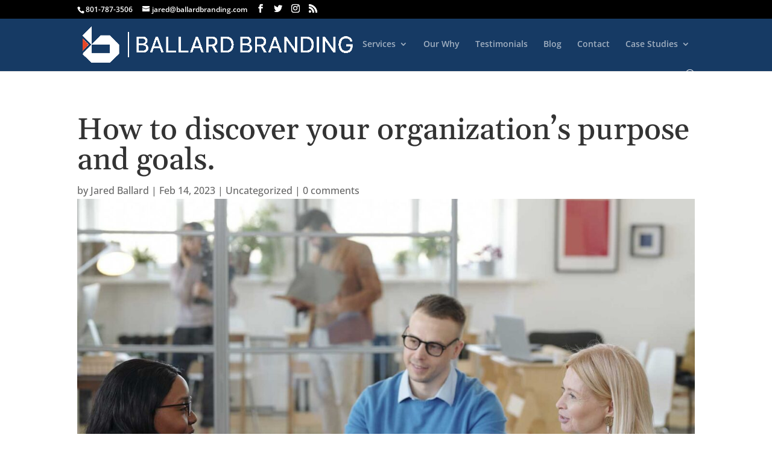

--- FILE ---
content_type: text/css
request_url: https://ballardbranding.com/wp-content/et-cache/5150/et-core-unified-tb-5074-tb-4028-deferred-5150.min.css?ver=1768171657
body_size: 541
content:
.et_pb_post_title_0_tb_body .et_pb_title_container h1.entry-title,.et_pb_post_title_0_tb_body .et_pb_title_container h2.entry-title,.et_pb_post_title_0_tb_body .et_pb_title_container h3.entry-title,.et_pb_post_title_0_tb_body .et_pb_title_container h4.entry-title,.et_pb_post_title_0_tb_body .et_pb_title_container h5.entry-title,.et_pb_post_title_0_tb_body .et_pb_title_container h6.entry-title{font-family:'Gelasio',Georgia,"Times New Roman",serif;font-size:50px}.et_pb_post_title_0_tb_body .et_pb_title_featured_container img{height:auto;max-height:none}.et_pb_post_content_0_tb_body{color:#878787!important}.et_pb_post_content_0_tb_body h1{font-family:'Gelasio',Georgia,"Times New Roman",serif;font-weight:600;font-size:50px}.et_pb_post_content_0_tb_body h2{font-family:'Gelasio',Georgia,"Times New Roman",serif;font-weight:600;font-size:35px}.et_pb_post_content_0_tb_body h3{font-family:'Gelasio',Georgia,"Times New Roman",serif;font-size:30px}.et_pb_post_content_0_tb_body h4{font-family:'Open Sans',Helvetica,Arial,Lucida,sans-serif;font-weight:700;font-size:24px}.et_pb_post_content_0_tb_body h5{font-family:'Open Sans',Helvetica,Arial,Lucida,sans-serif;font-weight:600;font-size:22px}.et_pb_post_content_0_tb_body h6{font-family:'Open Sans',Helvetica,Arial,Lucida,sans-serif;font-weight:600;font-size:18px}.et_pb_comments_0_tb_body .comment-reply-title{font-size:18px}.et_pb_comments_0_tb_body #commentform textarea,.et_pb_comments_0_tb_body #commentform input[type='text'],.et_pb_comments_0_tb_body #commentform input[type='email'],.et_pb_comments_0_tb_body #commentform input[type='url'],.et_pb_comments_0_tb_body #commentform label{font-size:16px!important}.et_pb_blog_0_tb_body .et_pb_post .entry-title a,.et_pb_blog_0_tb_body .not-found-title{font-family:'Gelasio',Georgia,"Times New Roman",serif!important;font-weight:600!important}.et_pb_blog_0_tb_body .et_pb_post .entry-title,.et_pb_blog_0_tb_body .not-found-title{font-size:19px!important;line-height:1.4em!important}.et_pb_blog_0_tb_body .et_pb_post p{line-height:1.6em}.et_pb_blog_0_tb_body .et_pb_post .post-content,.et_pb_blog_0_tb_body.et_pb_bg_layout_light .et_pb_post .post-content p,.et_pb_blog_0_tb_body.et_pb_bg_layout_dark .et_pb_post .post-content p{font-family:'Open Sans',Helvetica,Arial,Lucida,sans-serif;font-size:15px;line-height:1.6em}.et_pb_blog_0_tb_body .et_pb_post .post-meta,.et_pb_blog_0_tb_body .et_pb_post .post-meta a,#left-area .et_pb_blog_0_tb_body .et_pb_post .post-meta,#left-area .et_pb_blog_0_tb_body .et_pb_post .post-meta a{font-family:'Open Sans',Helvetica,Arial,Lucida,sans-serif;font-size:10px}.et_pb_blog_0_tb_body .et_pb_post div.post-content a.more-link{font-family:'Open Sans',Helvetica,Arial,Lucida,sans-serif;font-weight:700;color:#e74100!important;line-height:3em}.et_pb_section_0_tb_footer.et_pb_section{padding-top:31px;padding-right:0px;padding-bottom:31px;padding-left:0px;background-color:#000000!important}.et_pb_row_0_tb_footer.et_pb_row{padding-top:6px!important;padding-bottom:0px!important;padding-top:6px;padding-bottom:0px}.et_pb_image_0_tb_footer,.et_pb_image_1_tb_footer{width:51%;text-align:center}.et_pb_image_2_tb_footer{max-width:200px;text-align:left;margin-left:0}.et_pb_row_1_tb_footer.et_pb_row{padding-top:0px!important;padding-top:0px}.et_pb_text_0_tb_footer h1{font-family:'Gelasio',Georgia,"Times New Roman",serif;font-size:34px;color:#FFFFFF!important}.et_pb_text_0_tb_footer h2{font-family:'Gelasio',Georgia,"Times New Roman",serif;font-size:1.7em;line-height:1.3em}.et_pb_text_0_tb_footer h3{font-family:'Vollkorn',Georgia,"Times New Roman",serif;font-weight:700;font-size:1.7em}.et_pb_text_0_tb_footer h6{font-family:'Open Sans',Helvetica,Arial,Lucida,sans-serif;font-weight:600;font-size:1em;color:#000000!important}.et_pb_text_0_tb_footer{margin-bottom:-5px!important}@media only screen and (max-width:980px){.et_pb_section_0_tb_footer.et_pb_section{padding-top:120px;padding-bottom:120px}.et_pb_image_0_tb_footer .et_pb_image_wrap img,.et_pb_image_1_tb_footer .et_pb_image_wrap img,.et_pb_image_2_tb_footer .et_pb_image_wrap img{width:auto}.et_pb_text_0_tb_footer h1{font-size:85px}.et_pb_text_0_tb_footer h2{font-size:39px}}@media only screen and (max-width:767px){.et_pb_section_0_tb_footer.et_pb_section{padding-top:60px;padding-bottom:60px}.et_pb_image_0_tb_footer .et_pb_image_wrap img,.et_pb_image_1_tb_footer .et_pb_image_wrap img,.et_pb_image_2_tb_footer .et_pb_image_wrap img{width:auto}.et_pb_text_0_tb_footer h1{font-size:60px}.et_pb_text_0_tb_footer h2{font-size:32px}}